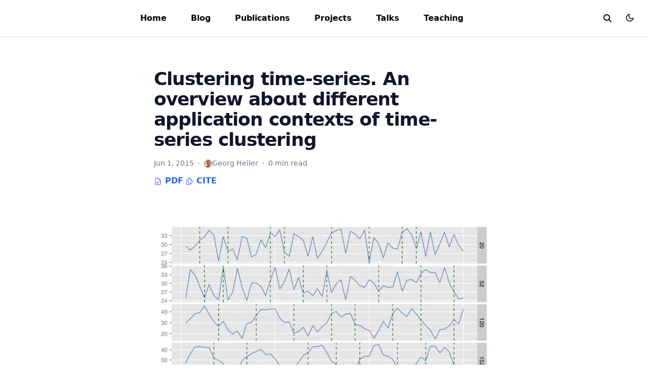

--- FILE ---
content_type: text/html; charset=UTF-8
request_url: https://georgheiler.com/publication/thesis-bachelor/
body_size: 13279
content:
<!doctype html><html lang=en-us dir=ltr data-wc-theme-default=system><head><meta charset=utf-8><meta name=viewport content="width=device-width,initial-scale=1"><meta http-equiv=X-UA-Compatible content="IE=edge"><meta name=generator content="Hugo Blox Builder 0.4.1"><meta name=author content="Georg Heiler"><meta name=description content="Time-series are becoming more and more important in the digitized industry 4.0. from forecasting of sales to increase the profit in retail industry, to real time streamed analysis for fraud detection, intrusion-detection, to medical applications e.g. combination of different time series (ECG, Blood, ...) for improvement of diagnoses, to applications in stock market. This work presents an overview of different application contexts of time-series clustering as a very hands-on, tutorial-like approach. Clustering time-series is often used to gain insight into the generating mechanism of the data in order to predict future values."><link rel=alternate hreflang=en-us href=https://georgheiler.com/publication/thesis-bachelor/><link rel=stylesheet href=/css/themes/blue.min.css><link href=/dist/wc.min.66412b998ac08468152d24203c4b87b9cee6bcf511d07b4d040d809cecafd615.css rel=stylesheet><script>window.hbb={defaultTheme:document.documentElement.dataset.wcThemeDefault,setDarkTheme:()=>{document.documentElement.classList.add("dark"),document.documentElement.style.colorScheme="dark"},setLightTheme:()=>{document.documentElement.classList.remove("dark"),document.documentElement.style.colorScheme="light"}},console.debug(`Default Hugo Blox Builder theme is ${window.hbb.defaultTheme}`),"wc-color-theme"in localStorage?localStorage.getItem("wc-color-theme")==="dark"?window.hbb.setDarkTheme():window.hbb.setLightTheme():(window.hbb.defaultTheme==="dark"?window.hbb.setDarkTheme():window.hbb.setLightTheme(),window.hbb.defaultTheme==="system"&&(window.matchMedia("(prefers-color-scheme: dark)").matches?window.hbb.setDarkTheme():window.hbb.setLightTheme()))</script><script>document.addEventListener("DOMContentLoaded",function(){let e=document.querySelectorAll("li input[type='checkbox'][disabled]");e.forEach(e=>{e.parentElement.parentElement.classList.add("task-list")});const t=document.querySelectorAll(".task-list li");t.forEach(e=>{let t=Array.from(e.childNodes).filter(e=>e.nodeType===3&&e.textContent.trim().length>1);if(t.length>0){const n=document.createElement("label");t[0].after(n),n.appendChild(e.querySelector("input[type='checkbox']")),n.appendChild(t[0])}})})</script><link rel=icon type=image/png href=/media/icon_hu_efd4d74d1f753f16.png><link rel=apple-touch-icon type=image/png href=/media/icon_hu_77cb31a19ef2f412.png><link rel=canonical href=https://georgheiler.com/publication/thesis-bachelor/><meta property="twitter:card" content="summary_large_image"><meta property="twitter:site" content="@geoheil"><meta property="twitter:creator" content="@geoheil"><meta property="og:site_name" content="Georg Heiler"><meta property="og:url" content="https://georgheiler.com/publication/thesis-bachelor/"><meta property="og:title" content="Clustering time-series. An overview about different application contexts of time-series clustering | Georg Heiler"><meta property="og:description" content="Time-series are becoming more and more important in the digitized industry 4.0. from forecasting of sales to increase the profit in retail industry, to real time streamed analysis for fraud detection, intrusion-detection, to medical applications e.g. combination of different time series (ECG, Blood, ...) for improvement of diagnoses, to applications in stock market. This work presents an overview of different application contexts of time-series clustering as a very hands-on, tutorial-like approach. Clustering time-series is often used to gain insight into the generating mechanism of the data in order to predict future values."><meta property="og:image" content="https://georgheiler.com/publication/thesis-bachelor/featured.png"><meta property="twitter:image" content="https://georgheiler.com/publication/thesis-bachelor/featured.png"><meta property="og:locale" content="en-us"><meta property="article:published_time" content="2015-06-01T00:00:00+00:00"><meta property="article:modified_time" content="2024-11-05T08:35:56+01:00"><script type=application/ld+json>{"@context":"https://schema.org","@type":"Article","mainEntityOfPage":{"@type":"WebPage","@id":"https://georgheiler.com/publication/thesis-bachelor/"},"headline":"Clustering time-series. An overview about different application contexts of time-series clustering","image":["https://georgheiler.com/publication/thesis-bachelor/featured.png"],"datePublished":"2015-06-01T00:00:00Z","dateModified":"2024-11-05T08:35:56+01:00","author":{"@type":"Person","name":"Georg Heiler"},"publisher":{"@type":"Organization","name":"Georg Heiler","logo":{"@type":"ImageObject","url":"https://georgheiler.com/media/icon_hu_d796364ce7ba9d4f.png"}},"description":"Time-series are becoming more and more important in the digitized industry 4.0. from forecasting of sales to increase the profit in retail industry, to real time streamed analysis for fraud detection, intrusion-detection, to medical applications e.g. combination of different time series (ECG, Blood, ...) for improvement of diagnoses, to applications in stock market. This work presents an overview of different application contexts of time-series clustering as a very hands-on, tutorial-like approach. Clustering time-series is often used to gain insight into the generating mechanism of the data in order to predict future values."}</script><title>Clustering time-series. An overview about different application contexts of time-series clustering | Georg Heiler</title><style>@font-face{font-family:inter var;font-style:normal;font-weight:100 900;font-display:swap;src:url(/dist/font/Inter.var.woff2)format(woff2)}</style><link type=text/css rel=stylesheet href=/dist/pagefind/pagefind-ui.be766eb419317a14ec769d216e9779bfe8f3737c80e780f4ba0dafb57a41a482.css integrity="sha256-vnZutBkxehTsdp0hbpd5v+jzc3yA54D0ug2vtXpBpII="><script src=/dist/pagefind/pagefind-ui.87693d7c6f2b3b347ce359d0ede762c033419f0a32b22ce508c335a81d841f1b.js integrity="sha256-h2k9fG8rOzR841nQ7ediwDNBnwoysizlCMM1qB2EHxs="></script><script>window.hbb.pagefind={baseUrl:"/"}</script><style>html.dark{--pagefind-ui-primary:#eeeeee;--pagefind-ui-text:#eeeeee;--pagefind-ui-background:#152028;--pagefind-ui-border:#152028;--pagefind-ui-tag:#152028}.search-close>svg{height:calc(64px * var(--pagefind-ui-scale));width:calc(64px * var(--pagefind-ui-scale))}</style><script>let searchWrapper=null;window.addEventListener("DOMContentLoaded",e=>{new PagefindUI({element:"#search",showSubResults:!0,baseUrl:window.hbb.pagefind.baseUrl,bundlePath:window.hbb.pagefind.baseUrl+"pagefind/"}),searchWrapper=document.getElementById("search-wrapper");let t=document.querySelectorAll("[data-search-toggle]");t.forEach(e=>e.addEventListener("click",handleSearchToggle))});function handleSearchToggle(){if(!searchWrapper)return;const n=searchWrapper.classList.contains("hidden");searchWrapper.classList.toggle("hidden"),document.body.style.overflow=n?"hidden":"";const t=searchWrapper.querySelector("input");if(t&&(t.value="",t.focus()),!searchWrapper.classList.contains("hidden")){let e=document.querySelector(".pagefind-ui__search-clear");e&&!e.hasAttribute("listenerOnClick")&&(e.setAttribute("listenerOnClick","true"),e.addEventListener("click",()=>{t.focus()}))}}document.addEventListener("keydown",e=>{e.key==="Escape"&&searchWrapper&&!searchWrapper.classList.contains("hidden")&&searchWrapper.classList.add("hidden")})</script><link type=text/css rel=stylesheet href=/dist/lib/katex/katex.min.505d5f829022bb7b4f24dfee0aa1141cd7bba67afe411d1240335f820960b5c3.css integrity="sha256-UF1fgpAiu3tPJN/uCqEUHNe7pnr+QR0SQDNfgglgtcM="><script defer src=/dist/lib/katex/katex.min.dc84b296ec3e884de093158f760fd9d45b6c7abe58b5381557f4e138f46a58ae.js integrity="sha256-3ISyluw+iE3gkxWPdg/Z1Ftser5YtTgVV/ThOPRqWK4="></script><script defer src=/js/katex-renderer.6579ec9683211cfb952064aedf3a3baea5eeb17a061775b32b70917474637c80.js integrity="sha256-ZXnsloMhHPuVIGSu3zo7rqXusXoGF3WzK3CRdHRjfIA="></script><script defer src=/js/hugo-blox-en.min.0ed4d98c2ec829e8c1c46ba34da4bda53140c37a18959149a1111383c65aa3e4.js integrity="sha256-DtTZjC7IKejBxGujTaS9pTFAw3oYlZFJoRETg8Zao+Q="></script></head><body class="dark:bg-hb-dark dark:text-white page-wrapper" id=top><div id=page-bg></div><div class="page-header sticky top-0 z-30"><header id=site-header class=header><nav class="navbar px-3 flex justify-left"><div class="order-0 h-100"><a class=navbar-brand href=/ title="Georg Heiler"></a></div><input id=nav-toggle type=checkbox class=hidden>
<label for=nav-toggle class="order-3 cursor-pointer flex items-center lg:hidden text-dark dark:text-white lg:order-1"><svg id="show-button" class="h-6 fill-current block" viewBox="0 0 20 20"><title>Open Menu</title><path d="M0 3h20v2H0V3zm0 6h20v2H0V9zm0 6h20v2H0V0z"/></svg>
<svg id="hide-button" class="h-6 fill-current hidden" viewBox="0 0 20 20"><title>Close Menu</title><polygon points="11 9 22 9 22 11 11 11 11 22 9 22 9 11 -2 11 -2 9 9 9 9 -2 11 -2" transform="rotate(45 10 10)"/></svg></label><ul id=nav-menu class="navbar-nav order-3 hidden lg:flex w-full pb-6 lg:order-1 lg:w-auto lg:space-x-2 lg:pb-0 xl:space-x-8 justify-left"><li class=nav-item><a class=nav-link href=/>Home</a></li><li class=nav-item><a class=nav-link href=/#news>Blog</a></li><li class=nav-item><a class=nav-link href=/#papers>Publications</a></li><li class=nav-item><a class=nav-link href=/project/>Projects</a></li><li class=nav-item><a class=nav-link href=/#talks>Talks</a></li><li class=nav-item><a class=nav-link href=/courses/>Teaching</a></li></ul><div class="order-1 ml-auto flex items-center md:order-2 lg:ml-0"><button aria-label="toggle search" class="text-black hover:text-primary inline-block px-3 text-xl dark:text-white" data-search-toggle>
<svg height="16" width="16" viewBox="0 0 512 512" fill="currentColor"><path d="M416 208c0 45.9-14.9 88.3-40 122.7L502.6 457.4c12.5 12.5 12.5 32.8.0 45.3s-32.8 12.5-45.3.0L330.7 376c-34.4 25.2-76.8 40-122.7 40C93.1 416 0 322.9.0 208S93.1.0 208 0 416 93.1 416 208zM208 352a144 144 0 100-288 144 144 0 100 288z"/></svg></button><div class="px-3 text-black hover:text-primary-700 dark:text-white dark:hover:text-primary-300
[&.active]:font-bold [&.active]:text-black/90 dark:[&.active]:text-white"><button class="theme-toggle mt-1" accesskey=t title=appearance>
<svg id="moon" width="24" height="18" viewBox="0 0 24 24" fill="none" stroke="currentColor" stroke-width="2" stroke-linecap="round" stroke-linejoin="round" class="dark:hidden"><path d="M21 12.79A9 9 0 1111.21 3 7 7 0 0021 12.79z"/></svg>
<svg id="sun" width="24" height="18" viewBox="0 0 24 24" fill="none" stroke="currentColor" stroke-width="2" stroke-linecap="round" stroke-linejoin="round" class="dark:block [&:not(dark)]:hidden"><circle cx="12" cy="12" r="5"/><line x1="12" y1="1" x2="12" y2="3"/><line x1="12" y1="21" x2="12" y2="23"/><line x1="4.22" y1="4.22" x2="5.64" y2="5.64"/><line x1="18.36" y1="18.36" x2="19.78" y2="19.78"/><line x1="1" y1="12" x2="3" y2="12"/><line x1="21" y1="12" x2="23" y2="12"/><line x1="4.22" y1="19.78" x2="5.64" y2="18.36"/><line x1="18.36" y1="5.64" x2="19.78" y2="4.22"/></svg></button></div></div></nav></header><div id=search-wrapper class="hidden fixed inset-0 z-50 bg-white dark:bg-gray-900 flex flex-col overflow-hidden"><div class="flex justify-end p-3"><button aria-label=search class="search-close text-black hover:text-primary dark:text-white" data-search-toggle>
<svg fill="none" viewBox="0 0 24 24" stroke-width="1.5" stroke="currentColor" class="size-6"><path stroke-linecap="round" stroke-linejoin="round" d="M6 18 18 6M6 6l12 12"/></svg></button></div><div id=search class="flex-1 overflow-y-auto p-3"></div></div></div><div class="page-body my-10"><div class="mx-auto flex max-w-screen-xl"><aside class="hb-sidebar-container max-lg:[transform:translate3d(0,-100%,0)] lg:hidden xl:block"><div class="px-4 pt-4 lg:hidden"></div><div class="hb-scrollbar lg:h-[calc(100vh-var(--navbar-height))]"><ul class="flex flex-col gap-1 lg:hidden"><li><a class="hb-sidebar-custom-link
text-gray-500 hover:bg-gray-100 hover:text-gray-900 dark:text-gray-300 dark:hover:bg-primary-800 dark:hover:text-gray-50" href=/project/>Projects
<span data-hb-sidebar-toggle><svg fill="none" viewBox="0 0 24 24" stroke="currentColor" class="h-[18px] min-w-[18px] rounded-sm p-0.5 hover:bg-gray-800/5 dark:hover:bg-gray-100/5"><path stroke-linecap="round" stroke-linejoin="round" stroke-width="2" d="M9 5l7 7-7 7" class="origin-center transition-transform rtl:-rotate-180"/></svg></span></a><div class="ltr:pr-0 overflow-hidden"><ul class=hb-sidebar-list><li class="flex flex-col"><a class="hb-sidebar-custom-link
text-gray-500 hover:bg-gray-100 hover:text-gray-900 dark:text-gray-300 dark:hover:bg-primary-800 dark:hover:text-gray-50" href=/project/tsai/>tsai</a></li><li class="flex flex-col"><a class="hb-sidebar-custom-link
text-gray-500 hover:bg-gray-100 hover:text-gray-900 dark:text-gray-300 dark:hover:bg-primary-800 dark:hover:text-gray-50" href=/project/csh-skillup/>CSH Skillup</a></li><li class="flex flex-col"><a class="hb-sidebar-custom-link
text-gray-500 hover:bg-gray-100 hover:text-gray-900 dark:text-gray-300 dark:hover:bg-primary-800 dark:hover:text-gray-50" href=/project/conda-h3/>H3 conda-forge</a></li><li class="flex flex-col"><a class="hb-sidebar-custom-link
text-gray-500 hover:bg-gray-100 hover:text-gray-900 dark:text-gray-300 dark:hover:bg-primary-800 dark:hover:text-gray-50" href=/project/large-geospatial-data-processing/>Datalake for the enterprise & large geospatial data</a></li><li class="flex flex-col"><a class="hb-sidebar-custom-link
text-gray-500 hover:bg-gray-100 hover:text-gray-900 dark:text-gray-300 dark:hover:bg-primary-800 dark:hover:text-gray-50" href=/project/music-streaming-analytics/>Music streaming Analytics</a></li><li class="flex flex-col"><a class="hb-sidebar-custom-link
text-gray-500 hover:bg-gray-100 hover:text-gray-900 dark:text-gray-300 dark:hover:bg-primary-800 dark:hover:text-gray-50" href=/project/credit-scoring/>Predictive credit scoring</a></li><li class="flex flex-col"><a class="hb-sidebar-custom-link
text-gray-500 hover:bg-gray-100 hover:text-gray-900 dark:text-gray-300 dark:hover:bg-primary-800 dark:hover:text-gray-50" href=/project/predictr/>PredictR</a></li><li class="flex flex-col"><a class="hb-sidebar-custom-link
text-gray-500 hover:bg-gray-100 hover:text-gray-900 dark:text-gray-300 dark:hover:bg-primary-800 dark:hover:text-gray-50" href=/project/vdsg/>VDSG</a></li></ul></div></li><li><a class="hb-sidebar-custom-link
text-gray-500 hover:bg-gray-100 hover:text-gray-900 dark:text-gray-300 dark:hover:bg-primary-800 dark:hover:text-gray-50" href=/experience/></a></li><li><a class="hb-sidebar-custom-link
text-gray-500 hover:bg-gray-100 hover:text-gray-900 dark:text-gray-300 dark:hover:bg-primary-800 dark:hover:text-gray-50" href=/courses/>Courses
<span data-hb-sidebar-toggle><svg fill="none" viewBox="0 0 24 24" stroke="currentColor" class="h-[18px] min-w-[18px] rounded-sm p-0.5 hover:bg-gray-800/5 dark:hover:bg-gray-100/5"><path stroke-linecap="round" stroke-linejoin="round" stroke-width="2" d="M9 5l7 7-7 7" class="origin-center transition-transform rtl:-rotate-180"/></svg></span></a><div class="ltr:pr-0 overflow-hidden"><ul class=hb-sidebar-list><li class="flex flex-col"><a class="hb-sidebar-custom-link
text-gray-500 hover:bg-gray-100 hover:text-gray-900 dark:text-gray-300 dark:hover:bg-primary-800 dark:hover:text-gray-50" href=/courses/dhbw22-ds101/>DS101 - introduction to data science, 2022 DHBW</a></li><li class="flex flex-col"><a class="hb-sidebar-custom-link
text-gray-500 hover:bg-gray-100 hover:text-gray-900 dark:text-gray-300 dark:hover:bg-primary-800 dark:hover:text-gray-50" href=/courses/uii-big-data-intro-21/>UII: Introduction to Big-data analytics 2021</a></li><li class="flex flex-col"><a class="hb-sidebar-custom-link
text-gray-500 hover:bg-gray-100 hover:text-gray-900 dark:text-gray-300 dark:hover:bg-primary-800 dark:hover:text-gray-50" href=/courses/dhbw21-ds101/>DS101 - introduction to data science, 2021 DHBW</a></li><li class="flex flex-col"><a class="hb-sidebar-custom-link
text-gray-500 hover:bg-gray-100 hover:text-gray-900 dark:text-gray-300 dark:hover:bg-primary-800 dark:hover:text-gray-50" href=/courses/dhbw20-ds101/>DHBW: introduction to data science 2020</a></li><li class="flex flex-col"><a class="hb-sidebar-custom-link
text-gray-500 hover:bg-gray-100 hover:text-gray-900 dark:text-gray-300 dark:hover:bg-primary-800 dark:hover:text-gray-50" href=/courses/uii-big-data-intro-20/>UII: Introduction to Big-data analytics 2020</a></li><li class="flex flex-col"><a class="hb-sidebar-custom-link
text-gray-500 hover:bg-gray-100 hover:text-gray-900 dark:text-gray-300 dark:hover:bg-primary-800 dark:hover:text-gray-50" href=/courses/dhbw19-ds101/>DHBW: introduction to data science 2019</a></li><li class="flex flex-col"><a class="hb-sidebar-custom-link
text-gray-500 hover:bg-gray-100 hover:text-gray-900 dark:text-gray-300 dark:hover:bg-primary-800 dark:hover:text-gray-50" href=/courses/uii-big-data-r-spark-19/>UII: Big-data analytics with R & spark 2019</a></li></ul></div></li><li><a class="hb-sidebar-custom-link
text-gray-500 hover:bg-gray-100 hover:text-gray-900 dark:text-gray-300 dark:hover:bg-primary-800 dark:hover:text-gray-50" href=/post/>Posts
<span data-hb-sidebar-toggle><svg fill="none" viewBox="0 0 24 24" stroke="currentColor" class="h-[18px] min-w-[18px] rounded-sm p-0.5 hover:bg-gray-800/5 dark:hover:bg-gray-100/5"><path stroke-linecap="round" stroke-linejoin="round" stroke-width="2" d="M9 5l7 7-7 7" class="origin-center transition-transform rtl:-rotate-180"/></svg></span></a><div class="ltr:pr-0 overflow-hidden"><ul class=hb-sidebar-list><li class="flex flex-col"><a class="hb-sidebar-custom-link
text-gray-500 hover:bg-gray-100 hover:text-gray-900 dark:text-gray-300 dark:hover:bg-primary-800 dark:hover:text-gray-50" href=/post/dagster-slurm/>Rediscovering the SUPER in Supercomputing</a></li><li class="flex flex-col"><a class="hb-sidebar-custom-link
text-gray-500 hover:bg-gray-100 hover:text-gray-900 dark:text-gray-300 dark:hover:bg-primary-800 dark:hover:text-gray-50" href=/post/elo-data-challenge/>Battle of the Analytics Engines</a></li><li class="flex flex-col"><a class="hb-sidebar-custom-link
text-gray-500 hover:bg-gray-100 hover:text-gray-900 dark:text-gray-300 dark:hover:bg-primary-800 dark:hover:text-gray-50" href=/post/llm-in-a-box-template/>LLM in a box template</a></li><li class="flex flex-col"><a class="hb-sidebar-custom-link
text-gray-500 hover:bg-gray-100 hover:text-gray-900 dark:text-gray-300 dark:hover:bg-primary-800 dark:hover:text-gray-50" href=/post/pixi-proxy/>Pixi in the enterprise</a></li><li class="flex flex-col"><a class="hb-sidebar-custom-link
text-gray-500 hover:bg-gray-100 hover:text-gray-900 dark:text-gray-300 dark:hover:bg-primary-800 dark:hover:text-gray-50" href=/post/second-brain-template/>2nd brain obsidian template</a></li><li class="flex flex-col"><a class="hb-sidebar-custom-link
text-gray-500 hover:bg-gray-100 hover:text-gray-900 dark:text-gray-300 dark:hover:bg-primary-800 dark:hover:text-gray-50" href=/post/migrating-conda-2-rattler/>Migrating to rattler-build</a></li><li class="flex flex-col"><a class="hb-sidebar-custom-link
text-gray-500 hover:bg-gray-100 hover:text-gray-900 dark:text-gray-300 dark:hover:bg-primary-800 dark:hover:text-gray-50" href=/post/ddvug25q2/>Data Vault User Group Vienna 2025 February</a></li><li class="flex flex-col"><a class="hb-sidebar-custom-link
text-gray-500 hover:bg-gray-100 hover:text-gray-900 dark:text-gray-300 dark:hover:bg-primary-800 dark:hover:text-gray-50" href=/post/learning-data-engineering/>Upskilling data engineers</a></li><li class="flex flex-col"><a class="hb-sidebar-custom-link
text-gray-500 hover:bg-gray-100 hover:text-gray-900 dark:text-gray-300 dark:hover:bg-primary-800 dark:hover:text-gray-50" href=/post/lmds-template/>Local data stack template</a></li><li class="flex flex-col"><a class="hb-sidebar-custom-link
text-gray-500 hover:bg-gray-100 hover:text-gray-900 dark:text-gray-300 dark:hover:bg-primary-800 dark:hover:text-gray-50" href=/post/paas-as-implementation-detail/>Cost efficient alternative to databricks lock-in</a></li><li class="flex flex-col"><a class="hb-sidebar-custom-link
text-gray-500 hover:bg-gray-100 hover:text-gray-900 dark:text-gray-300 dark:hover:bg-primary-800 dark:hover:text-gray-50" href=/post/dbt-duckdb-production/>Dagster, dbt, duckdb as new local MDS</a></li><li class="flex flex-col"><a class="hb-sidebar-custom-link
text-gray-500 hover:bg-gray-100 hover:text-gray-900 dark:text-gray-300 dark:hover:bg-primary-800 dark:hover:text-gray-50" href=/post/sops/>Securing Secrets with Mozilla SopS and AGE: A Powerful Combo</a></li><li class="flex flex-col"><a class="hb-sidebar-custom-link
text-gray-500 hover:bg-gray-100 hover:text-gray-900 dark:text-gray-300 dark:hover:bg-primary-800 dark:hover:text-gray-50" href=/post/dagster-new-dbt-api/>Unlocking Advanced Metadata Extraction with the New DBT API in Dagster</a></li><li class="flex flex-col"><a class="hb-sidebar-custom-link
text-gray-500 hover:bg-gray-100 hover:text-gray-900 dark:text-gray-300 dark:hover:bg-primary-800 dark:hover:text-gray-50" href=/post/making-bigdata-small-again/>Making BigData small again (and green)</a></li><li class="flex flex-col"><a class="hb-sidebar-custom-link
text-gray-500 hover:bg-gray-100 hover:text-gray-900 dark:text-gray-300 dark:hover:bg-primary-800 dark:hover:text-gray-50" href=/post/streaming-example/>Comparing SQL-based streaming approaches</a></li><li class="flex flex-col"><a class="hb-sidebar-custom-link
text-gray-500 hover:bg-gray-100 hover:text-gray-900 dark:text-gray-300 dark:hover:bg-primary-800 dark:hover:text-gray-50" href=/post/dagster-series-7-sftp/>SFTP sensor</a></li><li class="flex flex-col"><a class="hb-sidebar-custom-link
text-gray-500 hover:bg-gray-100 hover:text-gray-900 dark:text-gray-300 dark:hover:bg-primary-800 dark:hover:text-gray-50" href=/post/dagster-series-6-ingestion/>Connector goodness from Airbyte E2E lineage</a></li><li class="flex flex-col"><a class="hb-sidebar-custom-link
text-gray-500 hover:bg-gray-100 hover:text-gray-900 dark:text-gray-300 dark:hover:bg-primary-800 dark:hover:text-gray-50" href=/post/dagster-series-5-scalability/>Scalable data pipelines from dagster with pyspark</a></li><li class="flex flex-col"><a class="hb-sidebar-custom-link
text-gray-500 hover:bg-gray-100 hover:text-gray-900 dark:text-gray-300 dark:hover:bg-primary-800 dark:hover:text-gray-50" href=/post/dagster-series-4-notebooks/>Tame your notebooks</a></li><li class="flex flex-col"><a class="hb-sidebar-custom-link
text-gray-500 hover:bg-gray-100 hover:text-gray-900 dark:text-gray-300 dark:hover:bg-primary-800 dark:hover:text-gray-50" href=/post/dagster-series-3-full/>Fully-fledged example with resources</a></li><li class="flex flex-col"><a class="hb-sidebar-custom-link
text-gray-500 hover:bg-gray-100 hover:text-gray-900 dark:text-gray-300 dark:hover:bg-primary-800 dark:hover:text-gray-50" href=/post/dagster-series-2-assets/>Turning the data pipeline inside out</a></li><li class="flex flex-col"><a class="hb-sidebar-custom-link
text-gray-500 hover:bg-gray-100 hover:text-gray-900 dark:text-gray-300 dark:hover:bg-primary-800 dark:hover:text-gray-50" href=/post/dagster-series-1-intro/>From hello-world to simple pipelines</a></li><li class="flex flex-col"><a class="hb-sidebar-custom-link
text-gray-500 hover:bg-gray-100 hover:text-gray-900 dark:text-gray-300 dark:hover:bg-primary-800 dark:hover:text-gray-50" href=/post/dagster-series-0/>Modern data orchestration using Dagster</a></li><li class="flex flex-col"><a class="hb-sidebar-custom-link
text-gray-500 hover:bg-gray-100 hover:text-gray-900 dark:text-gray-300 dark:hover:bg-primary-800 dark:hover:text-gray-50" href=/post/dagster-interactive/>Interactive dagster debugging</a></li><li class="flex flex-col"><a class="hb-sidebar-custom-link
text-gray-500 hover:bg-gray-100 hover:text-gray-900 dark:text-gray-300 dark:hover:bg-primary-800 dark:hover:text-gray-50" href=/post/spark-sparse-matrix/>Scalable sparse matrix multiplication</a></li><li class="flex flex-col"><a class="hb-sidebar-custom-link
text-gray-500 hover:bg-gray-100 hover:text-gray-900 dark:text-gray-300 dark:hover:bg-primary-800 dark:hover:text-gray-50" href=/post/covid-wwtf/>COVID population model</a></li><li class="flex flex-col"><a class="hb-sidebar-custom-link
text-gray-500 hover:bg-gray-100 hover:text-gray-900 dark:text-gray-300 dark:hover:bg-primary-800 dark:hover:text-gray-50" href=/post/hydra/>ML project configuration management</a></li><li class="flex flex-col"><a class="hb-sidebar-custom-link
text-gray-500 hover:bg-gray-100 hover:text-gray-900 dark:text-gray-300 dark:hover:bg-primary-800 dark:hover:text-gray-50" href=/post/probabilistic-anonymization/>Can you tell the nuts & berries apart in each group?</a></li><li class="flex flex-col"><a class="hb-sidebar-custom-link
text-gray-500 hover:bg-gray-100 hover:text-gray-900 dark:text-gray-300 dark:hover:bg-primary-800 dark:hover:text-gray-50" href=/post/linklist/linklist-deeplearning/>Intersting links about deep learning</a></li><li class="flex flex-col"><a class="hb-sidebar-custom-link
text-gray-500 hover:bg-gray-100 hover:text-gray-900 dark:text-gray-300 dark:hover:bg-primary-800 dark:hover:text-gray-50" href=/post/spark-percentiles-exact/>Exact percentiles in Spark</a></li><li class="flex flex-col"><a class="hb-sidebar-custom-link
text-gray-500 hover:bg-gray-100 hover:text-gray-900 dark:text-gray-300 dark:hover:bg-primary-800 dark:hover:text-gray-50" href=/post/pyspark-arrow-pandas-structs/>Arrow 2.0.0 - structs in pandas</a></li><li class="flex flex-col"><a class="hb-sidebar-custom-link
text-gray-500 hover:bg-gray-100 hover:text-gray-900 dark:text-gray-300 dark:hover:bg-primary-800 dark:hover:text-gray-50" href=/post/spark-scd2/>Sparkling SCD2</a></li><li class="flex flex-col"><a class="hb-sidebar-custom-link
text-gray-500 hover:bg-gray-100 hover:text-gray-900 dark:text-gray-300 dark:hover:bg-primary-800 dark:hover:text-gray-50" href=/post/python-mamba/>Speed up conda and improve error messages</a></li><li class="flex flex-col"><a class="hb-sidebar-custom-link
text-gray-500 hover:bg-gray-100 hover:text-gray-900 dark:text-gray-300 dark:hover:bg-primary-800 dark:hover:text-gray-50" href=/post/timeseries-plotting/>Time-series visualization in python</a></li><li class="flex flex-col"><a class="hb-sidebar-custom-link
text-gray-500 hover:bg-gray-100 hover:text-gray-900 dark:text-gray-300 dark:hover:bg-primary-800 dark:hover:text-gray-50" href=/post/linklist/linklist-bayes/>Intersting links about Bayesian modeling</a></li><li class="flex flex-col"><a class="hb-sidebar-custom-link
text-gray-500 hover:bg-gray-100 hover:text-gray-900 dark:text-gray-300 dark:hover:bg-primary-800 dark:hover:text-gray-50" href=/post/spark-hdp-custom-version/>Run the latest version of spark</a></li><li class="flex flex-col"><a class="hb-sidebar-custom-link
text-gray-500 hover:bg-gray-100 hover:text-gray-900 dark:text-gray-300 dark:hover:bg-primary-800 dark:hover:text-gray-50" href=/post/linklist/linklist-iot/>Intersting links about IoT</a></li><li class="flex flex-col"><a class="hb-sidebar-custom-link
text-gray-500 hover:bg-gray-100 hover:text-gray-900 dark:text-gray-300 dark:hover:bg-primary-800 dark:hover:text-gray-50" href=/post/pyspark-conda/>Production grade pyspark jobs</a></li><li class="flex flex-col"><a class="hb-sidebar-custom-link
text-gray-500 hover:bg-gray-100 hover:text-gray-900 dark:text-gray-300 dark:hover:bg-primary-800 dark:hover:text-gray-50" href=/post/rapids-cugraph-ego/>blazing-fast data science on GPUs</a></li><li class="flex flex-col"><a class="hb-sidebar-custom-link
text-gray-500 hover:bg-gray-100 hover:text-gray-900 dark:text-gray-300 dark:hover:bg-primary-800 dark:hover:text-gray-50" href=/post/spark-deterministic-scale-out/>Deterministic scale-out for spark jobs under increased load</a></li><li class="flex flex-col"><a class="hb-sidebar-custom-link
text-gray-500 hover:bg-gray-100 hover:text-gray-900 dark:text-gray-300 dark:hover:bg-primary-800 dark:hover:text-gray-50" href=/post/spark-hive-3/>Spark and Hive 3</a></li><li class="flex flex-col"><a class="hb-sidebar-custom-link
text-gray-500 hover:bg-gray-100 hover:text-gray-900 dark:text-gray-300 dark:hover:bg-primary-800 dark:hover:text-gray-50" href=/post/spark-parallel-aggregation/>Parallel aggregation of dataframes</a></li><li class="flex flex-col"><a class="hb-sidebar-custom-link
text-gray-500 hover:bg-gray-100 hover:text-gray-900 dark:text-gray-300 dark:hover:bg-primary-800 dark:hover:text-gray-50" href=/post/gradle-scala-tricks/>Tricks for scala with gradle</a></li><li class="flex flex-col"><a class="hb-sidebar-custom-link
text-gray-500 hover:bg-gray-100 hover:text-gray-900 dark:text-gray-300 dark:hover:bg-primary-800 dark:hover:text-gray-50" href=/post/h3-py-visualization/>reproducible geospatial visualization in kepler.gl</a></li><li class="flex flex-col"><a class="hb-sidebar-custom-link
text-gray-500 hover:bg-gray-100 hover:text-gray-900 dark:text-gray-300 dark:hover:bg-primary-800 dark:hover:text-gray-50" href=/post/spark-h3/>Geospatial binning with hexagons on spark</a></li><li class="flex flex-col"><a class="hb-sidebar-custom-link
text-gray-500 hover:bg-gray-100 hover:text-gray-900 dark:text-gray-300 dark:hover:bg-primary-800 dark:hover:text-gray-50" href=/post/spark-cache-nice-name/>Spark descriptive name for cached dataframes</a></li><li class="flex flex-col"><a class="hb-sidebar-custom-link
text-gray-500 hover:bg-gray-100 hover:text-gray-900 dark:text-gray-300 dark:hover:bg-primary-800 dark:hover:text-gray-50" href=/post/linklist-2019/linklist-kw24/>Data links KW 28</a></li><li class="flex flex-col"><a class="hb-sidebar-custom-link
text-gray-500 hover:bg-gray-100 hover:text-gray-900 dark:text-gray-300 dark:hover:bg-primary-800 dark:hover:text-gray-50" href=/post/writing-technical-content/>Writing technical content in Markdown</a></li><li class="flex flex-col"><a class="hb-sidebar-custom-link
text-gray-500 hover:bg-gray-100 hover:text-gray-900 dark:text-gray-300 dark:hover:bg-primary-800 dark:hover:text-gray-50" href=/post/spark-array-skew/>Solve data skew issues for array columns in spark</a></li><li class="flex flex-col"><a class="hb-sidebar-custom-link
text-gray-500 hover:bg-gray-100 hover:text-gray-900 dark:text-gray-300 dark:hover:bg-primary-800 dark:hover:text-gray-50" href=/post/linklist-2019/linklist-kw23/>Data links KW 22</a></li><li class="flex flex-col"><a class="hb-sidebar-custom-link
text-gray-500 hover:bg-gray-100 hover:text-gray-900 dark:text-gray-300 dark:hover:bg-primary-800 dark:hover:text-gray-50" href=/post/linklist-2019/linklist-kw22/>Data links KW 21</a></li><li class="flex flex-col"><a class="hb-sidebar-custom-link
text-gray-500 hover:bg-gray-100 hover:text-gray-900 dark:text-gray-300 dark:hover:bg-primary-800 dark:hover:text-gray-50" href=/post/spark-geospatial-operations/>Ultimate open vector geoprocessing on spark</a></li><li class="flex flex-col"><a class="hb-sidebar-custom-link
text-gray-500 hover:bg-gray-100 hover:text-gray-900 dark:text-gray-300 dark:hover:bg-primary-800 dark:hover:text-gray-50" href=/post/linklist-2019/linklist-kw20/>Data links KW 20</a></li><li class="flex flex-col"><a class="hb-sidebar-custom-link
text-gray-500 hover:bg-gray-100 hover:text-gray-900 dark:text-gray-300 dark:hover:bg-primary-800 dark:hover:text-gray-50" href=/post/linklist-2019/linklist-kw19/>Data links KW 19</a></li><li class="flex flex-col"><a class="hb-sidebar-custom-link
text-gray-500 hover:bg-gray-100 hover:text-gray-900 dark:text-gray-300 dark:hover:bg-primary-800 dark:hover:text-gray-50" href=/post/dask-cohort-sampler/>Scalable cohort sampler</a></li><li class="flex flex-col"><a class="hb-sidebar-custom-link
text-gray-500 hover:bg-gray-100 hover:text-gray-900 dark:text-gray-300 dark:hover:bg-primary-800 dark:hover:text-gray-50" href=/post/osm-graph-analytics/>Analyze OSM data in spark</a></li><li class="flex flex-col"><a class="hb-sidebar-custom-link
text-gray-500 hover:bg-gray-100 hover:text-gray-900 dark:text-gray-300 dark:hover:bg-primary-800 dark:hover:text-gray-50" href=/post/osm-spark/>OSM to Spark</a></li><li class="flex flex-col"><a class="hb-sidebar-custom-link
text-gray-500 hover:bg-gray-100 hover:text-gray-900 dark:text-gray-300 dark:hover:bg-primary-800 dark:hover:text-gray-50" href=/post/spark-headless-hdp/>Headless spark on YARN</a></li><li class="flex flex-col"><a class="hb-sidebar-custom-link
text-gray-500 hover:bg-gray-100 hover:text-gray-900 dark:text-gray-300 dark:hover:bg-primary-800 dark:hover:text-gray-50" href=/post/linklist-2019/linklist-kw17/>Data links KW 18</a></li><li class="flex flex-col"><a class="hb-sidebar-custom-link
text-gray-500 hover:bg-gray-100 hover:text-gray-900 dark:text-gray-300 dark:hover:bg-primary-800 dark:hover:text-gray-50" href=/post/linklist-2019/linklist-kw18/>Data links KW 17</a></li><li class="flex flex-col"><a class="hb-sidebar-custom-link
text-gray-500 hover:bg-gray-100 hover:text-gray-900 dark:text-gray-300 dark:hover:bg-primary-800 dark:hover:text-gray-50" href=/post/r-big-geospatial-data-geospark/>Scaling geospatial data processing in R</a></li><li class="flex flex-col"><a class="hb-sidebar-custom-link
text-gray-500 hover:bg-gray-100 hover:text-gray-900 dark:text-gray-300 dark:hover:bg-primary-800 dark:hover:text-gray-50" href=/post/linklist-2019/linklist-kw13/>Data links KW 13</a></li><li class="flex flex-col"><a class="hb-sidebar-custom-link
text-gray-500 hover:bg-gray-100 hover:text-gray-900 dark:text-gray-300 dark:hover:bg-primary-800 dark:hover:text-gray-50" href=/post/dws-19/>Data Works Summit</a></li><li class="flex flex-col"><a class="hb-sidebar-custom-link
text-gray-500 hover:bg-gray-100 hover:text-gray-900 dark:text-gray-300 dark:hover:bg-primary-800 dark:hover:text-gray-50" href=/post/linklist-2019/linklist-kw12/>Data links KW 12</a></li><li class="flex flex-col"><a class="hb-sidebar-custom-link
text-gray-500 hover:bg-gray-100 hover:text-gray-900 dark:text-gray-300 dark:hover:bg-primary-800 dark:hover:text-gray-50" href=/post/linklist-2019/linklist-kw11/>Data links KW 11</a></li><li class="flex flex-col"><a class="hb-sidebar-custom-link
text-gray-500 hover:bg-gray-100 hover:text-gray-900 dark:text-gray-300 dark:hover:bg-primary-800 dark:hover:text-gray-50" href=/post/linklist-2019/linklist-kw10/>Data links KW 10</a></li><li class="flex flex-col"><a class="hb-sidebar-custom-link
text-gray-500 hover:bg-gray-100 hover:text-gray-900 dark:text-gray-300 dark:hover:bg-primary-800 dark:hover:text-gray-50" href=/post/linklist-2019/linklist-kw9/>Data links KW 9</a></li><li class="flex flex-col"><a class="hb-sidebar-custom-link
text-gray-500 hover:bg-gray-100 hover:text-gray-900 dark:text-gray-300 dark:hover:bg-primary-800 dark:hover:text-gray-50" href=/post/linklist-2019/linklist-kw8/>Data links KW 8</a></li><li class="flex flex-col"><a class="hb-sidebar-custom-link
text-gray-500 hover:bg-gray-100 hover:text-gray-900 dark:text-gray-300 dark:hover:bg-primary-800 dark:hover:text-gray-50" href=/post/spark-select-columny-by-type/>Dynamically select columns by type</a></li><li class="flex flex-col"><a class="hb-sidebar-custom-link
text-gray-500 hover:bg-gray-100 hover:text-gray-900 dark:text-gray-300 dark:hover:bg-primary-800 dark:hover:text-gray-50" href=/post/linklist-2019/linklist-kw7/>Data links KW 7</a></li><li class="flex flex-col"><a class="hb-sidebar-custom-link
text-gray-500 hover:bg-gray-100 hover:text-gray-900 dark:text-gray-300 dark:hover:bg-primary-800 dark:hover:text-gray-50" href=/post/linklist-2019/linklist-kw6/>Data links KW 6</a></li><li class="flex flex-col"><a class="hb-sidebar-custom-link
text-gray-500 hover:bg-gray-100 hover:text-gray-900 dark:text-gray-300 dark:hover:bg-primary-800 dark:hover:text-gray-50" href=/post/master-learnings/>Learnings from my master thesis with an industrial partner</a></li><li class="flex flex-col"><a class="hb-sidebar-custom-link
text-gray-500 hover:bg-gray-100 hover:text-gray-900 dark:text-gray-300 dark:hover:bg-primary-800 dark:hover:text-gray-50" href=/post/open-data-noise-pollution-cleaning/>Noise pollution data cleanup</a></li><li class="flex flex-col"><a class="hb-sidebar-custom-link
text-gray-500 hover:bg-gray-100 hover:text-gray-900 dark:text-gray-300 dark:hover:bg-primary-800 dark:hover:text-gray-50" href=/post/jupyter/>Display Jupyter Notebooks with Academic</a></li><li class="flex flex-col"><a class="hb-sidebar-custom-link
text-gray-500 hover:bg-gray-100 hover:text-gray-900 dark:text-gray-300 dark:hover:bg-primary-800 dark:hover:text-gray-50" href=/post/linklist-2019/linklist-kw5/>Data links KW 5</a></li><li class="flex flex-col"><a class="hb-sidebar-custom-link
text-gray-500 hover:bg-gray-100 hover:text-gray-900 dark:text-gray-300 dark:hover:bg-primary-800 dark:hover:text-gray-50" href=/post/linklist-2019/linklist-kw4/>Data links KW 4</a></li><li class="flex flex-col"><a class="hb-sidebar-custom-link
text-gray-500 hover:bg-gray-100 hover:text-gray-900 dark:text-gray-300 dark:hover:bg-primary-800 dark:hover:text-gray-50" href=/post/starting-out/>The beginning</a></li><li class="flex flex-col"><a class="hb-sidebar-custom-link
text-gray-500 hover:bg-gray-100 hover:text-gray-900 dark:text-gray-300 dark:hover:bg-primary-800 dark:hover:text-gray-50" href=/post/typesafe-spark/>Typesafe data analytics</a></li><li class="flex flex-col"><a class="hb-sidebar-custom-link
text-gray-500 hover:bg-gray-100 hover:text-gray-900 dark:text-gray-300 dark:hover:bg-primary-800 dark:hover:text-gray-50" href=/post/fastai18/>fast AI deep learning course on google collab</a></li><li class="flex flex-col"><a class="hb-sidebar-custom-link
text-gray-500 hover:bg-gray-100 hover:text-gray-900 dark:text-gray-300 dark:hover:bg-primary-800 dark:hover:text-gray-50" href=/post/graph-mean-of-peers/>You are the mean of all your peers</a></li></ul></div></li><li class=open><a class="hb-sidebar-custom-link
text-gray-500 hover:bg-gray-100 hover:text-gray-900 dark:text-gray-300 dark:hover:bg-primary-800 dark:hover:text-gray-50" href=/publication/>Publications
<span data-hb-sidebar-toggle><svg fill="none" viewBox="0 0 24 24" stroke="currentColor" class="h-[18px] min-w-[18px] rounded-sm p-0.5 hover:bg-gray-800/5 dark:hover:bg-gray-100/5"><path stroke-linecap="round" stroke-linejoin="round" stroke-width="2" d="M9 5l7 7-7 7" class="origin-center transition-transform rtl:-rotate-180"/></svg></span></a><div class="ltr:pr-0 overflow-hidden"><ul class=hb-sidebar-list><li class="flex flex-col"><a class="hb-sidebar-custom-link
text-gray-500 hover:bg-gray-100 hover:text-gray-900 dark:text-gray-300 dark:hover:bg-primary-800 dark:hover:text-gray-50" href=/publication/cost-effective-big-data-orchestration/>Cost-Effective Big Data Orchestration Using Dagster: A Multi-Platform Approach</a></li><li class="flex flex-col"><a class="hb-sidebar-custom-link
text-gray-500 hover:bg-gray-100 hover:text-gray-900 dark:text-gray-300 dark:hover:bg-primary-800 dark:hover:text-gray-50" href=/publication/diaspora-model-migration/>The diaspora model for human migration</a></li><li class="flex flex-col"><a class="hb-sidebar-custom-link
text-gray-500 hover:bg-gray-100 hover:text-gray-900 dark:text-gray-300 dark:hover:bg-primary-800 dark:hover:text-gray-50" href=/publication/visual-mobility-analytics/>Visual analytics of mobility network changes observed using mobile phone data during COVID-19 pandemic</a></li><li class="flex flex-col"><a class="hb-sidebar-custom-link
text-gray-500 hover:bg-gray-100 hover:text-gray-900 dark:text-gray-300 dark:hover:bg-primary-800 dark:hover:text-gray-50" href=/publication/specialization-in-crime/>Specialization in Criminal Careers</a></li><li class="flex flex-col"><a class="hb-sidebar-custom-link
text-gray-500 hover:bg-gray-100 hover:text-gray-900 dark:text-gray-300 dark:hover:bg-primary-800 dark:hover:text-gray-50" href=/publication/covid-wastewater/>Viral variant-resolved wastewater surveillance of SARS-CoV-2 at national scale</a></li><li class="flex flex-col"><a class="hb-sidebar-custom-link
text-gray-500 hover:bg-gray-100 hover:text-gray-900 dark:text-gray-300 dark:hover:bg-primary-800 dark:hover:text-gray-50" href=/publication/hfc-predictive-maintenance/>Identifying the root cause of cable network problems with machine learning</a></li><li class="flex flex-col"><a class="hb-sidebar-custom-link
text-gray-500 hover:bg-gray-100 hover:text-gray-900 dark:text-gray-300 dark:hover:bg-primary-800 dark:hover:text-gray-50" href=/publication/legal-anonymization/>Data Anonymization – The key to innovation</a></li><li class="flex flex-col"><a class="hb-sidebar-custom-link
text-gray-500 hover:bg-gray-100 hover:text-gray-900 dark:text-gray-300 dark:hover:bg-primary-800 dark:hover:text-gray-50" href=/publication/lockdown-autumn-21/>Mobility changes in Austria in fall 2021</a></li><li class="flex flex-col"><a class="hb-sidebar-custom-link
text-gray-500 hover:bg-gray-100 hover:text-gray-900 dark:text-gray-300 dark:hover:bg-primary-800 dark:hover:text-gray-50" href=/publication/supply-network-inference/>Monitoring supply networks from mobile phone data for estimating the systemic risk of an economy</a></li><li class="flex flex-col"><a class="hb-sidebar-custom-link
text-gray-500 hover:bg-gray-100 hover:text-gray-900 dark:text-gray-300 dark:hover:bg-primary-800 dark:hover:text-gray-50" href=/publication/covid-social/>Preprint: Varieties of mobility measures: Comparing survey and mobile phone data during the COVID-19 pandemic</a></li><li class="flex flex-col"><a class="hb-sidebar-custom-link
text-gray-500 hover:bg-gray-100 hover:text-gray-900 dark:text-gray-300 dark:hover:bg-primary-800 dark:hover:text-gray-50" href=/publication/covid-meteo/>Meteorological factors and non-pharmaceutical interventions explain local differences in the spread of SARS-CoV-2 in Austria</a></li><li class="flex flex-col"><a class="hb-sidebar-custom-link
text-gray-500 hover:bg-gray-100 hover:text-gray-900 dark:text-gray-300 dark:hover:bg-primary-800 dark:hover:text-gray-50" href=/publication/ausreisetests-21/>Hin zu einer regionalisierten Niedriginzidenz-Strategie für kommende Covid-19-Infektionswellen</a></li><li class="flex flex-col"><a class="hb-sidebar-custom-link
text-gray-500 hover:bg-gray-100 hover:text-gray-900 dark:text-gray-300 dark:hover:bg-primary-800 dark:hover:text-gray-50" href=/publication/lock-down-efficiency/>Von Lockdown zu Lockdown: Über die Entwicklung der Mobilitätssreduktion in Österreichs Bundesländern</a></li><li class="flex flex-col"><a class="hb-sidebar-custom-link
text-gray-500 hover:bg-gray-100 hover:text-gray-900 dark:text-gray-300 dark:hover:bg-primary-800 dark:hover:text-gray-50" href=/publication/covid-gender/>Behavioral gender differences are reinforced during the COVID-19 crisis</a></li><li class="flex flex-col"><a class="hb-sidebar-custom-link
text-gray-500 hover:bg-gray-100 hover:text-gray-900 dark:text-gray-300 dark:hover:bg-primary-800 dark:hover:text-gray-50" href=/publication/covid-coda/>The impact of COVID-19 on relative changes in aggregated mobility using mobile-phone data</a></li><li class="flex flex-col"><a class="hb-sidebar-custom-link
text-gray-500 hover:bg-gray-100 hover:text-gray-900 dark:text-gray-300 dark:hover:bg-primary-800 dark:hover:text-gray-50" href=/publication/covid-communication/>Complexity, transparency and time pressure: practical insights into science communication in times of crisis</a></li><li class="flex flex-col"><a class="hb-sidebar-custom-link
text-gray-500 hover:bg-gray-100 hover:text-gray-900 dark:text-gray-300 dark:hover:bg-primary-800 dark:hover:text-gray-50" href=/publication/covid-basic/>Country-wide mobility changes observed using mobile phone data during COVID-19 pandemic</a></li><li class="flex flex-col"><a class="hb-sidebar-custom-link
text-gray-500 hover:bg-gray-100 hover:text-gray-900 dark:text-gray-300 dark:hover:bg-primary-800 dark:hover:text-gray-50" href=/publication/ieee-bigdata-19/>Comparing Implementation Variants Of Distributed Spatial Join on Spark</a></li><li class="flex flex-col"><a class="hb-sidebar-custom-link
text-gray-500 hover:bg-gray-100 hover:text-gray-900 dark:text-gray-300 dark:hover:bg-primary-800 dark:hover:text-gray-50" href=/publication/preprint/>An example preprint / working paper</a></li><li class="flex flex-col"><a class="hb-sidebar-custom-link
text-gray-500 hover:bg-gray-100 hover:text-gray-900 dark:text-gray-300 dark:hover:bg-primary-800 dark:hover:text-gray-50" href=/publication/thesis-master/>Cost-based statistical methods for fraud detection. Prediction of never-paying customers considering individual risk</a></li><li class="flex flex-col"><a class="hb-sidebar-custom-link
text-gray-500 hover:bg-gray-100 hover:text-gray-900 dark:text-gray-300 dark:hover:bg-primary-800 dark:hover:text-gray-50" href=/publication/journal-article/>An example journal article</a></li><li class="flex flex-col open"><a class="hb-sidebar-custom-link
sidebar-active-item bg-primary-100 font-semibold text-primary-800 dark:bg-primary-300 dark:text-primary-900" href=/publication/thesis-bachelor/>Clustering time-series. An overview about different application contexts of time-series clustering</a></li></ul></div></li><li><a class="hb-sidebar-custom-link
text-gray-500 hover:bg-gray-100 hover:text-gray-900 dark:text-gray-300 dark:hover:bg-primary-800 dark:hover:text-gray-50" href=/event/>Recent & Upcoming Talks
<span data-hb-sidebar-toggle><svg fill="none" viewBox="0 0 24 24" stroke="currentColor" class="h-[18px] min-w-[18px] rounded-sm p-0.5 hover:bg-gray-800/5 dark:hover:bg-gray-100/5"><path stroke-linecap="round" stroke-linejoin="round" stroke-width="2" d="M9 5l7 7-7 7" class="origin-center transition-transform rtl:-rotate-180"/></svg></span></a><div class="ltr:pr-0 overflow-hidden"><ul class=hb-sidebar-list><li class="flex flex-col"><a class="hb-sidebar-custom-link
text-gray-500 hover:bg-gray-100 hover:text-gray-900 dark:text-gray-300 dark:hover:bg-primary-800 dark:hover:text-gray-50" href=/event/osacon25-magenta/>Scaling Data Pipelines @Magenta Telekom</a></li><li class="flex flex-col"><a class="hb-sidebar-custom-link
text-gray-500 hover:bg-gray-100 hover:text-gray-900 dark:text-gray-300 dark:hover:bg-primary-800 dark:hover:text-gray-50" href=/event/vienna-data-engineering-meetup-simple-sovereign-scalable-data-stack/>Simple Sovereign Scalable Data Stack</a></li><li class="flex flex-col"><a class="hb-sidebar-custom-link
text-gray-500 hover:bg-gray-100 hover:text-gray-900 dark:text-gray-300 dark:hover:bg-primary-800 dark:hover:text-gray-50" href=/event/tdwi-25-roundtable-nuernberg/>Simple Sovereign Scalable Data Stack</a></li><li class="flex flex-col"><a class="hb-sidebar-custom-link
text-gray-500 hover:bg-gray-100 hover:text-gray-900 dark:text-gray-300 dark:hover:bg-primary-800 dark:hover:text-gray-50" href=/event/scaling-data-pipelines-dependency-to-advantage/>Scaling data pipelines (Big Data Minds conference Frankfurt)</a></li><li class="flex flex-col"><a class="hb-sidebar-custom-link
text-gray-500 hover:bg-gray-100 hover:text-gray-900 dark:text-gray-300 dark:hover:bg-primary-800 dark:hover:text-gray-50" href=/event/budapest-data-ml-forum-25/>Scaling data pipelines @Magenta Telekom</a></li><li class="flex flex-col"><a class="hb-sidebar-custom-link
text-gray-500 hover:bg-gray-100 hover:text-gray-900 dark:text-gray-300 dark:hover:bg-primary-800 dark:hover:text-gray-50" href=/event/magenta-data-architecture-25/>Scaling data pipelines @Telekom</a></li><li class="flex flex-col"><a class="hb-sidebar-custom-link
text-gray-500 hover:bg-gray-100 hover:text-gray-900 dark:text-gray-300 dark:hover:bg-primary-800 dark:hover:text-gray-50" href=/event/open-data-hackathon-25/>Open Data Hackathon Wien 25</a></li><li class="flex flex-col"><a class="hb-sidebar-custom-link
text-gray-500 hover:bg-gray-100 hover:text-gray-900 dark:text-gray-300 dark:hover:bg-primary-800 dark:hover:text-gray-50" href=/event/magenta-pixi-25/>Pixi powering Telekom data cloud</a></li><li class="flex flex-col"><a class="hb-sidebar-custom-link
text-gray-500 hover:bg-gray-100 hover:text-gray-900 dark:text-gray-300 dark:hover:bg-primary-800 dark:hover:text-gray-50" href=/event/spark-cloud-arbitrage-refined/>Cost efficient alternative to databricks lock-in</a></li><li class="flex flex-col"><a class="hb-sidebar-custom-link
text-gray-500 hover:bg-gray-100 hover:text-gray-900 dark:text-gray-300 dark:hover:bg-primary-800 dark:hover:text-gray-50" href=/event/spark-cloud-arbitrage/>Cloud arbitrage for spark pipelines</a></li><li class="flex flex-col"><a class="hb-sidebar-custom-link
text-gray-500 hover:bg-gray-100 hover:text-gray-900 dark:text-gray-300 dark:hover:bg-primary-800 dark:hover:text-gray-50" href=/event/geostatistics-23/>Introduction to Geostatistics</a></li><li class="flex flex-col"><a class="hb-sidebar-custom-link
text-gray-500 hover:bg-gray-100 hover:text-gray-900 dark:text-gray-300 dark:hover:bg-primary-800 dark:hover:text-gray-50" href=/event/dbt-ecosystem-23/>Data Engineering in the DBT ecosystem</a></li><li class="flex flex-col"><a class="hb-sidebar-custom-link
text-gray-500 hover:bg-gray-100 hover:text-gray-900 dark:text-gray-300 dark:hover:bg-primary-800 dark:hover:text-gray-50" href=/event/de-mds-23/>Modern data stack in the enterprise</a></li><li class="flex flex-col"><a class="hb-sidebar-custom-link
text-gray-500 hover:bg-gray-100 hover:text-gray-900 dark:text-gray-300 dark:hover:bg-primary-800 dark:hover:text-gray-50" href=/event/mds-governance/>Governance and pipelines in the modern data stack</a></li><li class="flex flex-col"><a class="hb-sidebar-custom-link
text-gray-500 hover:bg-gray-100 hover:text-gray-900 dark:text-gray-300 dark:hover:bg-primary-800 dark:hover:text-gray-50" href=/event/isnpinsa-12/>Efficient Temporal Graph Analytics</a></li><li class="flex flex-col"><a class="hb-sidebar-custom-link
text-gray-500 hover:bg-gray-100 hover:text-gray-900 dark:text-gray-300 dark:hover:bg-primary-800 dark:hover:text-gray-50" href=/event/anga-maintenance22/>AI basierte Root Cause Analyse von CPD Störquellen in Docsis Netzen</a></li><li class="flex flex-col"><a class="hb-sidebar-custom-link
text-gray-500 hover:bg-gray-100 hover:text-gray-900 dark:text-gray-300 dark:hover:bg-primary-800 dark:hover:text-gray-50" href=/event/modern-data-stack22/>Orchestrating data in the mesh of the fragmented modern data stack</a></li><li class="flex flex-col"><a class="hb-sidebar-custom-link
text-gray-500 hover:bg-gray-100 hover:text-gray-900 dark:text-gray-300 dark:hover:bg-primary-800 dark:hover:text-gray-50" href=/event/bmk-covid19-2020-11/>Mobility analytics</a></li><li class="flex flex-col"><a class="hb-sidebar-custom-link
text-gray-500 hover:bg-gray-100 hover:text-gray-900 dark:text-gray-300 dark:hover:bg-primary-800 dark:hover:text-gray-50" href=/event/uii-r-bigdata19/>data processing</a></li><li class="flex flex-col"><a class="hb-sidebar-custom-link
text-gray-500 hover:bg-gray-100 hover:text-gray-900 dark:text-gray-300 dark:hover:bg-primary-800 dark:hover:text-gray-50" href=/event/geospatial-big-data18/>Geospatial data processing</a></li><li class="flex flex-col"><a class="hb-sidebar-custom-link
text-gray-500 hover:bg-gray-100 hover:text-gray-900 dark:text-gray-300 dark:hover:bg-primary-800 dark:hover:text-gray-50" href=/event/r-and-big-data18/>R for HPC and big data</a></li><li class="flex flex-col"><a class="hb-sidebar-custom-link
text-gray-500 hover:bg-gray-100 hover:text-gray-900 dark:text-gray-300 dark:hover:bg-primary-800 dark:hover:text-gray-50" href=/event/ml-api-production/>Make your ML app rock</a></li></ul></div></li></ul><div class="max-xl:hidden h-0 w-64 shrink-0"></div></div></aside><nav class="hb-toc order-last hidden w-64 shrink-0 xl:block print:hidden px-4" aria-label="table of contents"><div class="hb-scrollbar text-sm [hyphens:auto] sticky top-16 overflow-y-auto pr-4 pt-6 max-h-[calc(100vh-var(--navbar-height)-env(safe-area-inset-bottom))] -mr-4 rtl:-ml-4">
    
    
  </div></nav><article class="w-full break-words flex min-h-[calc(100vh-var(--navbar-height))] min-w-0 justify-center pb-8 pr-[calc(env(safe-area-inset-right)-1.5rem)]"><main class="w-full min-w-0 max-w-6xl px-6 pt-4 md:px-12"><h1 class="mt-2 text-4xl font-bold tracking-tight text-slate-900 dark:text-slate-100">Clustering time-series. An overview about different application contexts of time-series clustering</h1><div class="mt-4 mb-16"><div class="text-gray-500 dark:text-gray-300 text-sm flex items-center flex-wrap gap-y-2"><span class=mr-1>Jun 1, 2015</span><span class=mx-1>·</span><div class="group inline-flex items-center text-current gap-x-1.5 mx-1"><img src=/author/georg-heiler/avatar_hu_fb1e92d0004deb45.webp alt="Georg Heiler" class="inline-block h-4 w-4 rounded-full border border-current" loading=lazy><div>Georg Heiler</div></div><span class=mx-1>·</span>
<span class=mx-1>0 min read</span></div><div class=mt-3><div><a class="hb-attachment-link hb-attachment-large" href=/publication/thesis-bachelor/bachelorThesis.pdf target=_blank rel=noopener><svg style="height:1em" class="inline-block" viewBox="0 0 24 24"><path fill="none" stroke="currentColor" stroke-linecap="round" stroke-linejoin="round" stroke-width="1.5" d="M19.5 14.25v-2.625A3.375 3.375.0 0016.125 8.25h-1.5A1.125 1.125.0 0113.5 7.125v-1.5A3.375 3.375.0 0010.125 2.25H8.25m0 12.75h7.5m-7.5 3H12M10.5 2.25H5.625c-.621.0-1.125.504-1.125 1.125v17.25c0 .621.504 1.125 1.125 1.125h12.75c.621.0 1.125-.504 1.125-1.125V11.25a9 9 0 00-9-9"/></svg>
PDF
</a><a class="hb-attachment-link hb-attachment-large" href=/publication/thesis-bachelor/cite.bib target=_blank data-filename=/publication/thesis-bachelor/cite.bib><svg style="height:1em" class="inline-block" viewBox="0 0 24 24"><path fill="none" stroke="currentColor" stroke-linecap="round" stroke-linejoin="round" stroke-width="1.5" d="M15.75 17.25v3.375c0 .621-.504 1.125-1.125 1.125h-9.75A1.125 1.125.0 013.75 20.625V7.875c0-.621.504-1.125 1.125-1.125H6.75a9.06 9.06.0 011.5.124m7.5 10.376h3.375c.621.0 1.125-.504 1.125-1.125V11.25c0-4.46-3.243-8.161-7.5-8.876a9.06 9.06.0 00-1.5-.124H9.375c-.621.0-1.125.504-1.125 1.125v3.5m7.5 10.375H9.375A1.125 1.125.0 018.25 16.125v-9.25m12 6.625v-1.875A3.375 3.375.0 0016.875 8.25h-1.5A1.125 1.125.0 0114.25 7.125v-1.5A3.375 3.375.0 0010.875 2.25H9.75"/></svg>
Cite</a></div></div></div><div class="article-header article-container featured-image-wrapper mt-4 mb-16" style=max-width:720px;max-height:583px><div style=position:relative><img src=/publication/thesis-bachelor/featured_hu_b59e72a358686d53.webp width=720 height=583 alt class=featured-image>
<span class=article-header-caption>R ecp package</span></div></div><div class="max-w-prose grid grid-cols-1 md:grid-cols-[200px_auto] gap-4 my-6"><div class="font-bold text-2xl">Abstract</div><div>Time-series are becoming more and more important in the digitized industry 4.0. from forecasting of sales to increase the profit in retail industry, to real time streamed analysis for fraud detection, intrusion-detection, to medical applications e.g. combination of different time series (ECG, Blood, &mldr;) for improvement of diagnoses, to applications in stock market. This work presents an overview of different application contexts of time-series clustering as a very hands-on, tutorial-like approach. Clustering time-series is often used to gain insight into the generating mechanism of the data in order to predict future values.</div><div class="font-bold text-2xl">Publication</div><div>Clustering time-series, BSc Thesis</div></div><div class="prose prose-slate lg:prose-xl dark:prose-invert"></div><time class="mt-12 mb-8 block text-xs text-gray-500 ltr:text-right rtl:text-left dark:text-gray-400" datetime=2024-11-05T08:35:56.000Z><span>Last updated on</span>
Nov 5, 2024</time><div class="container mx-auto prose prose-slate lg:prose-xl dark:prose-invert mt-5"><div class="max-w-prose print:hidden"><div class="flex justify-center"><a class="no-underline bg-primary-100 hover:bg-primary-300 text-primary-800 text-xs font-medium mr-2 px-2.5 py-0.5 lg:px-5 lg:py-2 rounded dark:bg-primary-900 dark:hover:bg-primary-700 dark:text-primary-300" href=/tags/thesis/>Thesis</a></div><section class="flex flex-row flex-wrap justify-center pt-4 text-xl"><a target=_blank rel=noopener class="m-1 rounded-md bg-neutral-300 p-1.5 text-neutral-700 hover:bg-primary-500 hover:text-neutral-300 dark:bg-neutral-700 dark:text-neutral-300 dark:hover:bg-primary-400 dark:hover:text-neutral-800" href="https://twitter.com/intent/tweet?url=https%3A%2F%2Fgeorgheiler.com%2Fpublication%2Fthesis-bachelor%2F&amp;text=Clustering+time-series.+An+overview+about+different+application+contexts+of+time-series+clustering" title=X aria-label=X id=share-link-x><svg style="height:1em" viewBox="0 0 512 512"><path fill="currentColor" d="M389.2 48h70.6L305.6 224.2 487 464H345L233.7 318.6 106.5 464H35.8L200.7 275.5 26.8 48H172.4L272.9 180.9 389.2 48zM364.4 421.8h39.1L151.1 88h-42L364.4 421.8z"/></svg>
</a><a target=_blank rel=noopener class="m-1 rounded-md bg-neutral-300 p-1.5 text-neutral-700 hover:bg-primary-500 hover:text-neutral-300 dark:bg-neutral-700 dark:text-neutral-300 dark:hover:bg-primary-400 dark:hover:text-neutral-800" href="https://www.facebook.com/sharer.php?u=https%3A%2F%2Fgeorgheiler.com%2Fpublication%2Fthesis-bachelor%2F&amp;t=Clustering+time-series.+An+overview+about+different+application+contexts+of+time-series+clustering" title=Facebook aria-label=Facebook id=share-link-facebook><svg style="height:1em" viewBox="0 0 24 24"><path fill="currentColor" d="M22 12c0-5.52-4.48-10-10-10S2 6.48 2 12c0 4.84 3.44 8.87 8 9.8V15H8v-3h2V9.5C10 7.57 11.57 6 13.5 6H16v3h-2c-.55.0-1 .45-1 1v2h3v3h-3v6.95c5.05-.5 9-4.76 9-9.95z"/></svg>
</a><a target=_blank rel=noopener class="m-1 rounded-md bg-neutral-300 p-1.5 text-neutral-700 hover:bg-primary-500 hover:text-neutral-300 dark:bg-neutral-700 dark:text-neutral-300 dark:hover:bg-primary-400 dark:hover:text-neutral-800" href="mailto:?subject=Clustering%20time-series.%20An%20overview%20about%20different%20application%20contexts%20of%20time-series%20clustering&amp;body=https%3A%2F%2Fgeorgheiler.com%2Fpublication%2Fthesis-bachelor%2F" title=Email aria-label=Email id=share-link-email><svg style="height:1em" viewBox="0 0 24 24"><path fill="none" stroke="currentColor" stroke-linecap="round" stroke-width="1.5" d="M16.5 12a4.5 4.5.0 11-9 0 4.5 4.5.0 019 0zm0 0c0 1.657 1.007 3 2.25 3S21 13.657 21 12a9 9 0 10-2.636 6.364M16.5 12V8.25"/></svg>
</a><a target=_blank rel=noopener class="m-1 rounded-md bg-neutral-300 p-1.5 text-neutral-700 hover:bg-primary-500 hover:text-neutral-300 dark:bg-neutral-700 dark:text-neutral-300 dark:hover:bg-primary-400 dark:hover:text-neutral-800" href="https://www.linkedin.com/shareArticle?url=https%3A%2F%2Fgeorgheiler.com%2Fpublication%2Fthesis-bachelor%2F&amp;title=Clustering+time-series.+An+overview+about+different+application+contexts+of+time-series+clustering" title=LinkedIn aria-label=LinkedIn id=share-link-linkedin><svg style="height:1em" height="1em" viewBox="0 0 448 512"><path fill="currentColor" d="M416 32H31.9C14.3 32 0 46.5.0 64.3v383.4C0 465.5 14.3 480 31.9 480H416c17.6.0 32-14.5 32-32.3V64.3c0-17.8-14.4-32.3-32-32.3zM135.4 416H69V202.2h66.5V416zm-33.2-243c-21.3.0-38.5-17.3-38.5-38.5S80.9 96 102.2 96c21.2.0 38.5 17.3 38.5 38.5.0 21.3-17.2 38.5-38.5 38.5zm282.1 243h-66.4V312c0-24.8-.5-56.7-34.5-56.7-34.6.0-39.9 27-39.9 54.9V416h-66.4V202.2h63.7v29.2h.9c8.9-16.8 30.6-34.5 62.9-34.5 67.2.0 79.7 44.3 79.7 101.9V416z"/></svg>
</a><a target=_blank rel=noopener class="m-1 rounded-md bg-neutral-300 p-1.5 text-neutral-700 hover:bg-primary-500 hover:text-neutral-300 dark:bg-neutral-700 dark:text-neutral-300 dark:hover:bg-primary-400 dark:hover:text-neutral-800" href="whatsapp://send?text=Clustering+time-series.+An+overview+about+different+application+contexts+of+time-series+clustering%20https%3A%2F%2Fgeorgheiler.com%2Fpublication%2Fthesis-bachelor%2F" title=WhatsApp aria-label=WhatsApp id=share-link-whatsapp><svg style="height:1em" viewBox="0 0 256 256" fill="currentColor"><path d="m187.58 144.84-32-16a8 8 0 00-8 .5l-14.69 9.8a40.55 40.55.0 01-16-16l9.8-14.69a8 8 0 00.5-8l-16-32A8 8 0 00104 64a40 40 0 00-40 40 88.1 88.1.0 0088 88 40 40 0 0040-40 8 8 0 00-4.42-7.16zM152 176a72.08 72.08.0 01-72-72 24 24 0 0119.29-23.54l11.48 23L101 118a8 8 0 00-.73 7.51 56.47 56.47.0 0030.15 30.15A8 8 0 00138 155l14.61-9.74 23 11.48A24 24 0 01152 176zM128 24A104 104 0 0036.18 176.88l-11.35 34.05a16 16 0 0020.24 20.24l34.05-11.35A104 104 0 10128 24zm0 192a87.87 87.87.0 01-44.06-11.81 8 8 0 00-6.54-.67L40 216l12.47-37.4a8 8 0 00-.66-6.54A88 88 0 11128 216z"/></svg></a></section><div class="flex pt-12 pb-4"><img class="mr-4 h-24 w-24 rounded-full" width=96 height=96 alt="Georg Heiler" src=/author/georg-heiler/avatar_hu_af9b904837e8c3a7.jpeg loading=lazy><div class=place-self-center><div class="text-[0.6rem] uppercase leading-3 text-neutral-500 dark:text-neutral-400">Authors</div><div class="font-semibold leading-6 text-neutral-800 dark:text-neutral-300"><a href=https://georgheiler.com/ class=no-underline>Georg Heiler</a></div><div class="text-sm font-bold text-neutral-700 dark:text-neutral-300">senior data expert</div><div class="text-sm text-neutral-700 dark:text-neutral-300">My research interests include large geo-spatial time and network data analytics.</div><div class="text-2xl sm:text-lg pt-1"><div class="flex flex-wrap text-neutral-500 dark:text-neutral-300"><a class="pr-2 transition-transform hover:scale-125 hover:text-primary-700 dark:hover:text-primary-400" style=will-change:transform href=mailto:heiler@csh.ac.at aria-label=At-Symbol><svg style="height:1em" viewBox="0 0 24 24"><path fill="none" stroke="currentColor" stroke-linecap="round" stroke-width="1.5" d="M16.5 12a4.5 4.5.0 11-9 0 4.5 4.5.0 019 0zm0 0c0 1.657 1.007 3 2.25 3S21 13.657 21 12a9 9 0 10-2.636 6.364M16.5 12V8.25"/></svg></a>
<a class="pr-2 transition-transform hover:scale-125 hover:text-primary-700 dark:hover:text-primary-400" style=will-change:transform href=https://x.com/geoheil target=_blank rel=noopener rel="me noopener noreferrer" aria-label=Brands/X><svg style="height:1em" viewBox="0 0 512 512"><path fill="currentColor" d="M389.2 48h70.6L305.6 224.2 487 464H345L233.7 318.6 106.5 464H35.8L200.7 275.5 26.8 48H172.4L272.9 180.9 389.2 48zM364.4 421.8h39.1L151.1 88h-42L364.4 421.8z"/></svg></a>
<a class="pr-2 transition-transform hover:scale-125 hover:text-primary-700 dark:hover:text-primary-400" style=will-change:transform href="https://scholar.google.co.uk/citations?view_op=list_works&amp;hl=de&amp;user=9QCyDvsAAAAJ" target=_blank rel=noopener rel="me noopener noreferrer" aria-label=Academicons/Google-Scholar><svg style="height:1em" viewBox="0 0 512 512"><path fill="currentColor" d="M343.759 106.662V79.43L363.524 64h-213.89L20.476 176.274h85.656a82.339 82.339.0 00-.219 6.225c0 20.845 7.22 38.087 21.672 51.861 14.453 13.797 32.252 20.648 53.327 20.648 4.923.0 9.75-.368 14.438-1.024-2.907 6.5-4.374 12.523-4.374 18.142.0 9.875 4.499 20.43 13.467 31.642-39.234 2.67-68.061 9.732-86.437 21.163-10.531 6.5-19 14.704-25.39 24.531-6.391 9.9-9.578 20.515-9.578 31.962.0 9.648 2.062 18.336 6.219 26.062 4.156 7.726 9.578 14.07 16.312 18.984 6.718 4.968 14.469 9.101 23.219 12.469 8.734 3.344 17.406 5.718 26.061 7.062A167.052 167.052.0 00180.555 448c13.469.0 26.953-1.734 40.547-5.187 13.562-3.485 26.28-8.642 38.171-15.493 11.86-6.805 21.515-16.086 28.922-27.718 7.39-11.68 11.094-24.805 11.094-39.336.0-11.016-2.25-21.039-6.75-30.14-4.468-9.073-9.938-16.542-16.452-22.345-6.501-5.813-13-11.155-19.516-15.968-6.5-4.845-12-9.75-16.468-14.813-4.485-5.046-6.735-10.054-6.735-14.984.0-4.921 1.734-9.672 5.216-14.265 3.455-4.61 7.674-9.048 12.61-13.306 4.937-4.25 9.875-8.968 14.796-14.133 4.922-5.147 9.141-11.827 12.61-20.008 3.485-8.18 5.203-17.445 5.203-27.757.0-13.453-2.547-24.46-7.547-33.314-.594-1.022-1.218-1.803-1.875-3.022l56.907-46.672v17.119c-7.393.93-6.624 5.345-6.624 10.635V245.96c0 5.958 4.875 10.834 10.834 10.834h3.989c5.958.0 10.833-4.875 10.833-10.834V117.293c0-5.277.778-9.688-6.561-10.63zm-107.36 222.48c1.14.75 3.704 2.78 7.718 6.038 4.05 3.243 6.797 5.695 8.266 7.414a443.553 443.553.0 016.376 7.547c2.813 3.375 4.718 6.304 5.718 8.734 1 2.477 2.016 5.461 3.047 8.946a38.27 38.27.0 011.485 10.562c0 17.048-6.564 29.68-19.656 37.859-13.125 8.18-28.767 12.274-46.938 12.274-9.187.0-18.203-1.093-27.063-3.196-8.843-2.116-17.311-5.336-25.39-9.601-8.078-4.258-14.577-10.204-19.5-17.797-4.938-7.64-7.407-16.415-7.407-26.25.0-10.32 2.797-19.29 8.422-26.906 5.594-7.625 12.938-13.391 22.032-17.315 9.063-3.946 18.25-6.742 27.562-8.398a157.865 157.865.0 0128.438-2.555c4.47.0 7.936.25 10.405.696.455.219 3.032 2.07 7.735 5.563 4.704 3.462 7.625 5.595 8.75 6.384zm-3.359-100.579c-7.406 8.86-17.734 13.288-30.953 13.288-11.86.0-22.298-4.764-31.266-14.312-9-9.523-15.422-20.328-19.344-32.43-3.937-12.109-5.906-23.984-5.906-35.648.0-13.694 3.596-25.352 10.781-34.976 7.187-9.65 17.5-14.485 30.938-14.485 11.875.0 22.374 5.038 31.437 15.157 9.094 10.085 15.61 21.413 19.517 33.968 3.922 12.54 5.873 24.53 5.873 35.984.0 13.446-3.702 24.61-11.076 33.454z"/></svg></a>
<a class="pr-2 transition-transform hover:scale-125 hover:text-primary-700 dark:hover:text-primary-400" style=will-change:transform href=https://github.com/geoheil target=_blank rel=noopener rel="me noopener noreferrer" aria-label=Brands/Github><svg style="height:1em" fill="currentColor" viewBox="3 3 18 18"><path d="M12 3C7.0275 3 3 7.12937 3 12.2276c0 4.0833 2.57625 7.5321 6.15374 8.7548C9.60374 21.0631 9.77249 20.7863 9.77249 20.5441 9.77249 20.3249 9.76125 19.5982 9.76125 18.8254 7.5 19.2522 6.915 18.2602 6.735 17.7412 6.63375 17.4759 6.19499 16.6569 5.8125 16.4378 5.4975 16.2647 5.0475 15.838 5.80124 15.8264 6.51 15.8149 7.01625 16.4954 7.18499 16.7723 7.99499 18.1679 9.28875 17.7758 9.80625 17.5335 9.885 16.9337 10.1212 16.53 10.38 16.2993 8.3775 16.0687 6.285 15.2728 6.285 11.7432c0-1.0035.34875-1.834.92249-2.47994C7.1175 9.03257 6.8025 8.08674 7.2975 6.81794c0 0 .753749999999999-.24223 2.47499.94583.72001-.20762 1.48501-.31143 2.25001-.31143C12.7875 7.45234 13.5525 7.55615 14.2725 7.76377c1.7212-1.19959 2.475-.94583 2.475-.94583C17.2424 8.08674 16.9275 9.03257 16.8375 9.26326 17.4113 9.9092 17.76 10.7281 17.76 11.7432c0 3.5411-2.1037 4.3255-4.1063 4.5561C13.98 16.5877 14.2613 17.1414 14.2613 18.0065 14.2613 19.2407 14.25 20.2326 14.25 20.5441 14.25 20.7863 14.4188 21.0746 14.8688 20.9824 16.6554 20.364 18.2079 19.1866 19.3078 17.6162c1.0999-1.5705 1.6917-3.4551 1.6922-5.3886C21 7.12937 16.9725 3 12 3z"/></svg></a>
<a class="pr-2 transition-transform hover:scale-125 hover:text-primary-700 dark:hover:text-primary-400" style=will-change:transform href=https://www.linkedin.com/in/georg-heiler-019b3767/ target=_blank rel=noopener rel="me noopener noreferrer" aria-label=Brands/Linkedin><svg style="height:1em" height="1em" viewBox="0 0 448 512"><path fill="currentColor" d="M416 32H31.9C14.3 32 0 46.5.0 64.3v383.4C0 465.5 14.3 480 31.9 480H416c17.6.0 32-14.5 32-32.3V64.3c0-17.8-14.4-32.3-32-32.3zM135.4 416H69V202.2h66.5V416zm-33.2-243c-21.3.0-38.5-17.3-38.5-38.5S80.9 96 102.2 96c21.2.0 38.5 17.3 38.5 38.5.0 21.3-17.2 38.5-38.5 38.5zm282.1 243h-66.4V312c0-24.8-.5-56.7-34.5-56.7-34.6.0-39.9 27-39.9 54.9V416h-66.4V202.2h63.7v29.2h.9c8.9-16.8 30.6-34.5 62.9-34.5 67.2.0 79.7 44.3 79.7 101.9V416z"/></svg></a></div></div></div></div><div class="pt-1 no-prose w-full"><hr class="border-dotted border-neutral-300 dark:border-neutral-600"><div class="flex flex-col md:flex-row flex-nowrap justify-between gap-5 pt-2"><div><a class="group flex no-underline" href=/publication/journal-article/><span class="mt-[-0.3rem] me-2 text-neutral-700 transition-transform group-hover:-translate-x-[2px] group-hover:text-primary-600 dark:text-neutral dark:group-hover:text-primary-400"><span class="ltr:inline rtl:hidden">&larr;</span></span>
<span class="flex flex-col"><span class="mt-[0.1rem] leading-6 group-hover:underline group-hover:decoration-primary-500">An example journal article</span>
<span class="mt-[0.1rem] text-xs text-neutral-500 dark:text-neutral-400">Sep 1, 2015</span></span></a></div><div></div></div></div></div></div></main></article></div></div><div class=page-footer><footer class="container mx-auto flex flex-col justify-items-center text-sm leading-6 mt-24 mb-4 text-slate-700 dark:text-slate-200"><p class="powered-by text-center">© 2025 Georg Heiler. This work is licensed under <a href=https://creativecommons.org/licenses/by-nc-nd/4.0 rel="noopener noreferrer" target=_blank>CC BY NC ND 4.0</a></p><p class="powered-by footer-license-icons"><a href=https://creativecommons.org/licenses/by-nc-nd/4.0 rel="noopener noreferrer" target=_blank aria-label="Creative Commons"><i class="fab fa-creative-commons fa-2x" aria-hidden=true></i>
<i class="fab fa-creative-commons-by fa-2x" aria-hidden=true></i>
<i class="fab fa-creative-commons-nc fa-2x" aria-hidden=true></i>
<i class="fab fa-creative-commons-nd fa-2x" aria-hidden=true></i></a></p><p class="powered-by text-center">Published with <a href="https://hugoblox.com/?utm_campaign=poweredby" target=_blank rel=noopener>Hugo Blox Builder</a> — the free, <a href=https://github.com/HugoBlox/hugo-blox-builder target=_blank rel=noopener>open source</a> website builder that empowers creators.</p></footer></div></body></html>

--- FILE ---
content_type: text/css; charset=UTF-8
request_url: https://georgheiler.com/css/themes/blue.min.css
body_size: 105
content:
:root{--color-primary-50:239 246 255;--color-primary-100:219 234 254;--color-primary-200:191 219 254;--color-primary-300:147 197 253;--color-primary-400:96 165 250;--color-primary-500:59 130 246;--color-primary-600:37 99 235;--color-primary-700:29 78 216;--color-primary-800:30 64 175;--color-primary-900:30 58 138;--color-primary-950:23 37 84;--color-secondary-50:236 254 255;--color-secondary-100:207 250 254;--color-secondary-200:165 243 252;--color-secondary-300:103 232 249;--color-secondary-400:34 211 238;--color-secondary-500:6 182 212;--color-secondary-600:8 145 178;--color-secondary-700:14 116 144;--color-secondary-800:21 94 117;--color-secondary-900:22 78 99;--color-secondary-950:8 51 68}

--- FILE ---
content_type: application/javascript; charset=UTF-8
request_url: https://georgheiler.com/js/hugo-blox-en.min.0ed4d98c2ec829e8c1c46ba34da4bda53140c37a18959149a1111383c65aa3e4.js
body_size: 1337
content:
/*! Hugo Blox Builder Tailwind UI v0.4.1 | https://hugoblox.com/ */
/*! Copyright 2016-present George Cushen (https://georgecushen.com/) */
/*! License: https://github.com/HugoBlox/hugo-blox-builder/blob/main/LICENSE.md */

;
(()=>{var o="production",e={copied:"Copied",copy:"Copy"},t=2e3,i=300,n=o==="development",a=(e,t)=>{let n;return function(...s){const o=()=>{clearTimeout(n),e(...s)};clearTimeout(n),n=setTimeout(o,t)}};async function r(s,o){if(!s||!(s instanceof HTMLElement))throw new Error("Invalid button element");if(!o||!(o instanceof HTMLElement))throw new Error("Invalid code wrapper element");const i=o.cloneNode(!0),a=i.querySelector(".copy-button");a&&a.remove();const r=i.textContent?.trim()??"";if(!r)throw new Error("No code content found to copy");try{await navigator.clipboard.writeText(r),c(s),n&&console.debug("Code copied successfully")}catch(n){const o=n instanceof Error?n.message:"Unknown error";throw console.error("Failed to copy:",o),s.innerHTML=e.copyFailed||"Failed",setTimeout(()=>{s.innerHTML=e.copy},t),n}}function c(n){n.innerHTML=e.copied,n.disabled=!0,n.classList.add("copied"),setTimeout(()=>{n.innerHTML=e.copy,n.disabled=!1,n.classList.remove("copied")},t)}function l(){const t=document.createElement("button");return t.classList.add("copy-button"),t.innerHTML=e.copy,t.setAttribute("aria-label",e.copyLabel||"Copy code to clipboard"),t.setAttribute("type","button"),t}function d(e){const t=e.parentNode?.parentNode;if(!t)throw new Error("Invalid code block structure");if(t.classList.contains("highlight"))return t;const s=t.closest("table");if(s)return s;const n=e.parentElement;if(n)return n.classList.add("highlight"),n;throw new Error("Could not determine code wrapper")}function s(){try{const e=document.querySelectorAll("pre > code");n&&console.debug(`Found ${e.length} code blocks`),e.forEach((e,t)=>{try{const n=d(e),t=l(),s=a(()=>r(t,n),i);t.addEventListener("click",s),n.appendChild(t)}catch(e){console.error(`Failed to initialize copy button for code block ${t}:`,e)}})}catch(e){console.error("Failed to initialize code copy buttons:",e)}}document.readyState==="loading"?window.addEventListener("DOMContentLoaded",s):s()})()
;
document.addEventListener("DOMContentLoaded",function(){addThemeToggleListener()});function addThemeToggleListener(){const t=window.hbb.defaultTheme,e=document.querySelectorAll(".theme-toggle");localStorage.getItem("wc-color-theme")==="dark"||!("wc-color-theme"in localStorage)&&(window.matchMedia("(prefers-color-scheme: dark)").matches&&t==="system"||t==="dark")?e.forEach(e=>e.dataset.theme="dark"):e.forEach(e=>e.dataset.theme="light"),e.forEach(e=>{e.addEventListener("click",function(){console.debug("Theme toggled"),localStorage.getItem("wc-color-theme")?localStorage.getItem("wc-color-theme")==="light"?(window.hbb.setDarkTheme(),localStorage.setItem("wc-color-theme","dark")):(window.hbb.setLightTheme(),localStorage.setItem("wc-color-theme","light")):document.documentElement.classList.contains("dark")?(window.hbb.setLightTheme(),localStorage.setItem("wc-color-theme","light")):(window.hbb.setDarkTheme(),localStorage.setItem("wc-color-theme","dark")),e.dataset.theme=document.documentElement.classList.contains("dark")?"dark":"light";const t=new CustomEvent("hbThemeChange",{detail:{isDarkTheme:()=>document.documentElement.classList.contains("dark")}});document.dispatchEvent(t)})}),window.matchMedia("(prefers-color-scheme: dark)").addEventListener("change",n=>{t==="system"&&!("wc-color-theme"in localStorage)&&(n.matches?window.hbb.setDarkTheme():window.hbb.setLightTheme(),e.forEach(e=>e.dataset.theme=document.documentElement.classList.contains("dark")?"dark":"light"))})}
;
window.addEventListener("DOMContentLoaded",()=>{const e=document.querySelectorAll("[data-hb-language-chooser]");e.forEach(e=>{e.addEventListener("click",t=>{t.preventDefault(),e.dataset.state=e.dataset.state==="open"?"closed":"open";const n=e.nextElementSibling;n.classList.toggle("hidden");const s=e.getBoundingClientRect(),o=s.bottom-window.innerHeight+40;n.style.transform=`translate3d(${s.left}px, ${o}px, 0)`,n.style.minWidth=`${Math.max(s.width,50)}px`})}),document.addEventListener("click",t=>{t.target.closest("[data-hb-language-chooser]")===null&&e.forEach(e=>{e.dataset.state="closed";const t=e.nextElementSibling;t.classList.add("hidden")})})})
;
const applyScrollPadding=()=>{const t=document.querySelector(".page-header");let e=t.getBoundingClientRect();document.documentElement.style.scrollPaddingTop=e.height.toString()+"px";const n=document.querySelector(":root");n.style.setProperty("--navbar-height",e.height.toString()+"px")};window.addEventListener("DOMContentLoaded",()=>{const e=document.querySelectorAll(".nav-dropdown > .nav-link");e.forEach(e=>{e?.addEventListener("click",e=>{e.target.parentElement.classList.toggle("active")})}),applyScrollPadding()})
;
document.addEventListener("DOMContentLoaded",function(){const e=document.querySelectorAll("[data-hb-sidebar-toggle]");e.forEach(function(e){e.addEventListener("click",function(t){t.preventDefault();const n=e.parentElement.parentElement;n&&n.classList.toggle("open")})})}),document.addEventListener("DOMContentLoaded",function(){const o=document.querySelector("#nav-toggle"),e=document.querySelector(".hb-sidebar-mobile-menu"),n=document.querySelector(".hb-sidebar-container");if(!e)return;const t=["fixed","z-10","inset-0","bg-white","dark:bg-black/80"];e.classList.add("bg-transparent"),e.classList.remove("hidden",...t);function s(){n.classList.toggle("max-lg:[transform:translate3d(0,-100%,0)]"),n.classList.toggle("max-lg:[transform:translate3d(0,0,0)]"),document.body.classList.toggle("overflow-hidden"),document.body.classList.toggle("lg:overflow-auto")}o.addEventListener("click",n=>{console.debug("Hamburger clicked."),n.preventDefault(),s(),e.classList.contains("bg-transparent")?(e.classList.add(...t),e.classList.remove("bg-transparent")):(e.classList.remove(...t),e.classList.add("bg-transparent"))}),e.addEventListener("click",n=>{n.preventDefault(),s(),e.classList.remove(...t),e.classList.add("bg-transparent")})})

--- FILE ---
content_type: application/javascript; charset=UTF-8
request_url: https://georgheiler.com/js/katex-renderer.6579ec9683211cfb952064aedf3a3baea5eeb17a061775b32b70917474637c80.js
body_size: 903
content:
!function(e,t){"object"==typeof exports&&"object"==typeof module?module.exports=t(require("katex")):"function"==typeof define&&define.amd?define(["katex"],t):"object"==typeof exports?exports.renderMathInElement=t(require("katex")):e.renderMathInElement=t(e.katex)}("undefined"!=typeof self?self:this,(function(e){return function(){"use strict";var t={771:function(t){t.exports=e}},r={};function n(e){var i=r[e];if(void 0!==i)return i.exports;var a=r[e]={exports:{}};return t[e](a,a.exports,n),a.exports}n.n=function(e){var t=e&&e.__esModule?function(){return e.default}:function(){return e};return n.d(t,{a:t}),t},n.d=function(e,t){for(var r in t)n.o(t,r)&&!n.o(e,r)&&Object.defineProperty(e,r,{enumerable:!0,get:t[r]})},n.o=function(e,t){return Object.prototype.hasOwnProperty.call(e,t)};var i={};return function(){n.d(i,{default:function(){return s}});var e=n(771),t=n.n(e),r=function(e,t,r){for(var n=r,i=0,a=e.length;n<t.length;){var o=t[n];if(i<=0&&t.slice(n,n+a)===e)return n;"\\"===o?n++:"{"===o?i++:"}"===o&&i--,n++}return-1},a=/^\\begin{/,o=function(e,t){for(var n,i=[],o=new RegExp("("+t.map((function(e){return e.left.replace(/[-/\\^$*+?.()|[\]{}]/g,"\\$&")})).join("|")+")");-1!==(n=e.search(o));){n>0&&(i.push({type:"text",data:e.slice(0,n)}),e=e.slice(n));var l=t.findIndex((function(t){return e.startsWith(t.left)}));if(-1===(n=r(t[l].right,e,t[l].left.length)))break;var d=e.slice(0,n+t[l].right.length),s=a.test(d)?d:e.slice(t[l].left.length,n);i.push({type:"math",data:s,rawData:d,display:t[l].display}),e=e.slice(n+t[l].right.length)}return""!==e&&i.push({type:"text",data:e}),i},l=function(e,r){var n=o(e,r.delimiters);if(1===n.length&&"text"===n[0].type)return null;for(var i=document.createDocumentFragment(),a=0;a<n.length;a++)if("text"===n[a].type)i.appendChild(document.createTextNode(n[a].data));else{var l=document.createElement("span"),d=n[a].data;r.displayMode=n[a].display;try{r.preProcess&&(d=r.preProcess(d)),t().render(d,l,r)}catch(e){if(!(e instanceof t().ParseError))throw e;r.errorCallback("KaTeX auto-render: Failed to parse `"+n[a].data+"` with ",e),i.appendChild(document.createTextNode(n[a].rawData));continue}i.appendChild(l)}return i},d=function e(t,r){for(var n=0;n<t.childNodes.length;n++){var i=t.childNodes[n];if(3===i.nodeType){for(var a=i.textContent,o=i.nextSibling,d=0;o&&o.nodeType===Node.TEXT_NODE;)a+=o.textContent,o=o.nextSibling,d++;var s=l(a,r);if(s){for(var f=0;f<d;f++)i.nextSibling.remove();n+=s.childNodes.length-1,t.replaceChild(s,i)}else n+=d}else 1===i.nodeType&&function(){var t=" "+i.className+" ";-1===r.ignoredTags.indexOf(i.nodeName.toLowerCase())&&r.ignoredClasses.every((function(e){return-1===t.indexOf(" "+e+" ")}))&&e(i,r)}()}},s=function(e,t){if(!e)throw new Error("No element provided to render");var r={};for(var n in t)t.hasOwnProperty(n)&&(r[n]=t[n]);r.delimiters=r.delimiters||[{left:"$$",right:"$$",display:!0},{left:"\\(",right:"\\)",display:!1},{left:"\\begin{equation}",right:"\\end{equation}",display:!0},{left:"\\begin{align}",right:"\\end{align}",display:!0},{left:"\\begin{alignat}",right:"\\end{alignat}",display:!0},{left:"\\begin{gather}",right:"\\end{gather}",display:!0},{left:"\\begin{CD}",right:"\\end{CD}",display:!0},{left:"\\[",right:"\\]",display:!0}],r.ignoredTags=r.ignoredTags||["script","noscript","style","textarea","pre","code","option"],r.ignoredClasses=r.ignoredClasses||[],r.errorCallback=r.errorCallback||console.error,r.macros=r.macros||{},d(e,r)}}(),i=i.default}()}));
;
document.addEventListener("DOMContentLoaded",function(){window.renderMathInElement(document.body,{delimiters:[{left:"$$",right:"$$",display:!0},{left:"$",right:"$",display:!1},{left:"\\(",right:"\\)",display:!1},{left:"\\[",right:"\\]",display:!0}],throwOnError:!1})})